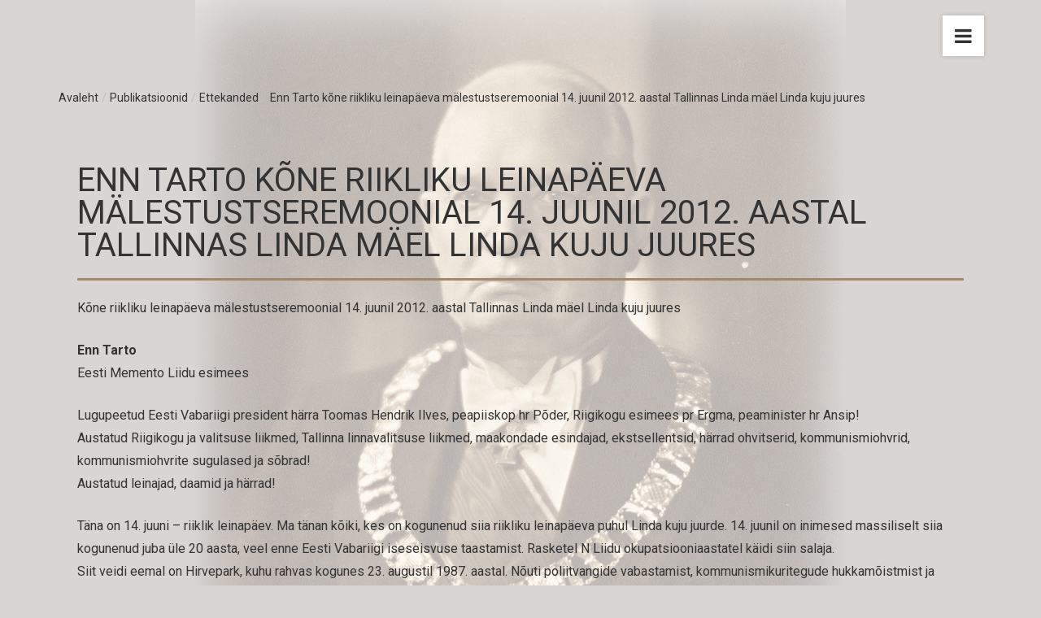

--- FILE ---
content_type: text/html; charset=UTF-8
request_url: https://riigivanematemuuseum.ee/publikatsioonid/ettekanded/enn-tarto-kone-riikliku-leinapaeva-malestustseremoonial-14-juunil-2012-aastal-tallinnas-linda-mael-linda-kuju-juures/
body_size: 11824
content:
<!doctype html>
<html lang="et" prefix="og: https://ogp.me/ns#">
<head>
	<meta charset="UTF-8">
	<meta name="viewport" content="width=device-width, initial-scale=1">
	<link rel="profile" href="https://gmpg.org/xfn/11">

		<style>img:is([sizes="auto" i], [sizes^="auto," i]) { contain-intrinsic-size: 3000px 1500px }</style>
	
<!-- Search Engine Optimization by Rank Math - https://rankmath.com/ -->
<title>Enn Tarto kõne riikliku leinapäeva mälestustseremoonial 14. juunil 2012. aastal Tallinnas Linda mäel Linda kuju juures - MTÜ Konstantin Pätsi Muuseum - Eesti Riigivanemate Muuseum</title>
<meta name="robots" content="follow, index, max-snippet:-1, max-video-preview:-1, max-image-preview:large"/>
<link rel="canonical" href="https://riigivanematemuuseum.ee/publikatsioonid/ettekanded/enn-tarto-kone-riikliku-leinapaeva-malestustseremoonial-14-juunil-2012-aastal-tallinnas-linda-mael-linda-kuju-juures/" />
<meta property="og:locale" content="et_EE" />
<meta property="og:type" content="article" />
<meta property="og:title" content="Enn Tarto kõne riikliku leinapäeva mälestustseremoonial 14. juunil 2012. aastal Tallinnas Linda mäel Linda kuju juures - MTÜ Konstantin Pätsi Muuseum - Eesti Riigivanemate Muuseum" />
<meta property="og:description" content="Enn Tarto kõne riikliku leinapäeva mälestustseremoonial 14. juunil 2012. aastal Tallinnas Linda mäel Linda kuju juures Kõne riikliku leinapäeva mälestustseremoonial 14. juunil 2012. aastal Tallinnas Linda mäel Linda kuju juures&nbsp; Enn TartoEesti Memento Liidu esimees Lugupeetud Eesti Vabariigi president härra..." />
<meta property="og:url" content="https://riigivanematemuuseum.ee/publikatsioonid/ettekanded/enn-tarto-kone-riikliku-leinapaeva-malestustseremoonial-14-juunil-2012-aastal-tallinnas-linda-mael-linda-kuju-juures/" />
<meta property="og:updated_time" content="2019-08-05T20:51:28+02:00" />
<meta property="article:published_time" content="2019-04-27T12:33:41+02:00" />
<meta property="article:modified_time" content="2019-08-05T20:51:28+02:00" />
<meta name="twitter:card" content="summary_large_image" />
<meta name="twitter:title" content="Enn Tarto kõne riikliku leinapäeva mälestustseremoonial 14. juunil 2012. aastal Tallinnas Linda mäel Linda kuju juures - MTÜ Konstantin Pätsi Muuseum - Eesti Riigivanemate Muuseum" />
<meta name="twitter:description" content="Enn Tarto kõne riikliku leinapäeva mälestustseremoonial 14. juunil 2012. aastal Tallinnas Linda mäel Linda kuju juures Kõne riikliku leinapäeva mälestustseremoonial 14. juunil 2012. aastal Tallinnas Linda mäel Linda kuju juures&nbsp; Enn TartoEesti Memento Liidu esimees Lugupeetud Eesti Vabariigi president härra..." />
<meta name="twitter:label1" content="Time to read" />
<meta name="twitter:data1" content="2 minutes" />
<script type="application/ld+json" class="rank-math-schema">{"@context":"https://schema.org","@graph":[{"@type":["Person","Organization"],"@id":"https://riigivanematemuuseum.ee/#person","name":"ArborIT"},{"@type":"WebSite","@id":"https://riigivanematemuuseum.ee/#website","url":"https://riigivanematemuuseum.ee","publisher":{"@id":"https://riigivanematemuuseum.ee/#person"},"inLanguage":"et"},{"@type":"WebPage","@id":"https://riigivanematemuuseum.ee/publikatsioonid/ettekanded/enn-tarto-kone-riikliku-leinapaeva-malestustseremoonial-14-juunil-2012-aastal-tallinnas-linda-mael-linda-kuju-juures/#webpage","url":"https://riigivanematemuuseum.ee/publikatsioonid/ettekanded/enn-tarto-kone-riikliku-leinapaeva-malestustseremoonial-14-juunil-2012-aastal-tallinnas-linda-mael-linda-kuju-juures/","name":"Enn Tarto k\u00f5ne riikliku leinap\u00e4eva m\u00e4lestustseremoonial 14. juunil 2012. aastal Tallinnas Linda m\u00e4el Linda kuju juures - MT\u00dc Konstantin P\u00e4tsi Muuseum - Eesti Riigivanemate Muuseum","datePublished":"2019-04-27T12:33:41+02:00","dateModified":"2019-08-05T20:51:28+02:00","isPartOf":{"@id":"https://riigivanematemuuseum.ee/#website"},"inLanguage":"et"},{"@type":"Person","@id":"https://riigivanematemuuseum.ee/author/arborit/","name":"ArborIT","url":"https://riigivanematemuuseum.ee/author/arborit/","image":{"@type":"ImageObject","@id":"https://secure.gravatar.com/avatar/18592711399e0bee71332e6d38fc7e4b?s=96&amp;d=mm&amp;r=g","url":"https://secure.gravatar.com/avatar/18592711399e0bee71332e6d38fc7e4b?s=96&amp;d=mm&amp;r=g","caption":"ArborIT","inLanguage":"et"}},{"@type":"Article","headline":"Enn Tarto k\u00f5ne riikliku leinap\u00e4eva m\u00e4lestustseremoonial 14. juunil 2012. aastal Tallinnas Linda m\u00e4el Linda","datePublished":"2019-04-27T12:33:41+02:00","dateModified":"2019-08-05T20:51:28+02:00","author":{"@id":"https://riigivanematemuuseum.ee/author/arborit/","name":"ArborIT"},"publisher":{"@id":"https://riigivanematemuuseum.ee/#person"},"description":"K\u00f5ne riikliku leinap\u00e4eva m\u00e4lestustseremoonial 14. juunil 2012. aastal Tallinnas Linda m\u00e4el Linda kuju juures&nbsp;","name":"Enn Tarto k\u00f5ne riikliku leinap\u00e4eva m\u00e4lestustseremoonial 14. juunil 2012. aastal Tallinnas Linda m\u00e4el Linda","@id":"https://riigivanematemuuseum.ee/publikatsioonid/ettekanded/enn-tarto-kone-riikliku-leinapaeva-malestustseremoonial-14-juunil-2012-aastal-tallinnas-linda-mael-linda-kuju-juures/#richSnippet","isPartOf":{"@id":"https://riigivanematemuuseum.ee/publikatsioonid/ettekanded/enn-tarto-kone-riikliku-leinapaeva-malestustseremoonial-14-juunil-2012-aastal-tallinnas-linda-mael-linda-kuju-juures/#webpage"},"inLanguage":"et","mainEntityOfPage":{"@id":"https://riigivanematemuuseum.ee/publikatsioonid/ettekanded/enn-tarto-kone-riikliku-leinapaeva-malestustseremoonial-14-juunil-2012-aastal-tallinnas-linda-mael-linda-kuju-juures/#webpage"}}]}</script>
<!-- /Rank Math WordPress SEO plugin -->

<link rel='dns-prefetch' href='//fonts.googleapis.com' />
<link rel="alternate" type="application/rss+xml" title="MTÜ Konstantin Pätsi Muuseum - Eesti Riigivanemate Muuseum &raquo; RSS" href="https://riigivanematemuuseum.ee/feed/" />
<link rel="alternate" type="application/rss+xml" title="MTÜ Konstantin Pätsi Muuseum - Eesti Riigivanemate Muuseum &raquo; Kommentaaride RSS" href="https://riigivanematemuuseum.ee/comments/feed/" />
<script type="text/javascript">
/* <![CDATA[ */
window._wpemojiSettings = {"baseUrl":"https:\/\/s.w.org\/images\/core\/emoji\/15.0.3\/72x72\/","ext":".png","svgUrl":"https:\/\/s.w.org\/images\/core\/emoji\/15.0.3\/svg\/","svgExt":".svg","source":{"concatemoji":"https:\/\/riigivanematemuuseum.ee\/wp-includes\/js\/wp-emoji-release.min.js?ver=6.7.4"}};
/*! This file is auto-generated */
!function(i,n){var o,s,e;function c(e){try{var t={supportTests:e,timestamp:(new Date).valueOf()};sessionStorage.setItem(o,JSON.stringify(t))}catch(e){}}function p(e,t,n){e.clearRect(0,0,e.canvas.width,e.canvas.height),e.fillText(t,0,0);var t=new Uint32Array(e.getImageData(0,0,e.canvas.width,e.canvas.height).data),r=(e.clearRect(0,0,e.canvas.width,e.canvas.height),e.fillText(n,0,0),new Uint32Array(e.getImageData(0,0,e.canvas.width,e.canvas.height).data));return t.every(function(e,t){return e===r[t]})}function u(e,t,n){switch(t){case"flag":return n(e,"\ud83c\udff3\ufe0f\u200d\u26a7\ufe0f","\ud83c\udff3\ufe0f\u200b\u26a7\ufe0f")?!1:!n(e,"\ud83c\uddfa\ud83c\uddf3","\ud83c\uddfa\u200b\ud83c\uddf3")&&!n(e,"\ud83c\udff4\udb40\udc67\udb40\udc62\udb40\udc65\udb40\udc6e\udb40\udc67\udb40\udc7f","\ud83c\udff4\u200b\udb40\udc67\u200b\udb40\udc62\u200b\udb40\udc65\u200b\udb40\udc6e\u200b\udb40\udc67\u200b\udb40\udc7f");case"emoji":return!n(e,"\ud83d\udc26\u200d\u2b1b","\ud83d\udc26\u200b\u2b1b")}return!1}function f(e,t,n){var r="undefined"!=typeof WorkerGlobalScope&&self instanceof WorkerGlobalScope?new OffscreenCanvas(300,150):i.createElement("canvas"),a=r.getContext("2d",{willReadFrequently:!0}),o=(a.textBaseline="top",a.font="600 32px Arial",{});return e.forEach(function(e){o[e]=t(a,e,n)}),o}function t(e){var t=i.createElement("script");t.src=e,t.defer=!0,i.head.appendChild(t)}"undefined"!=typeof Promise&&(o="wpEmojiSettingsSupports",s=["flag","emoji"],n.supports={everything:!0,everythingExceptFlag:!0},e=new Promise(function(e){i.addEventListener("DOMContentLoaded",e,{once:!0})}),new Promise(function(t){var n=function(){try{var e=JSON.parse(sessionStorage.getItem(o));if("object"==typeof e&&"number"==typeof e.timestamp&&(new Date).valueOf()<e.timestamp+604800&&"object"==typeof e.supportTests)return e.supportTests}catch(e){}return null}();if(!n){if("undefined"!=typeof Worker&&"undefined"!=typeof OffscreenCanvas&&"undefined"!=typeof URL&&URL.createObjectURL&&"undefined"!=typeof Blob)try{var e="postMessage("+f.toString()+"("+[JSON.stringify(s),u.toString(),p.toString()].join(",")+"));",r=new Blob([e],{type:"text/javascript"}),a=new Worker(URL.createObjectURL(r),{name:"wpTestEmojiSupports"});return void(a.onmessage=function(e){c(n=e.data),a.terminate(),t(n)})}catch(e){}c(n=f(s,u,p))}t(n)}).then(function(e){for(var t in e)n.supports[t]=e[t],n.supports.everything=n.supports.everything&&n.supports[t],"flag"!==t&&(n.supports.everythingExceptFlag=n.supports.everythingExceptFlag&&n.supports[t]);n.supports.everythingExceptFlag=n.supports.everythingExceptFlag&&!n.supports.flag,n.DOMReady=!1,n.readyCallback=function(){n.DOMReady=!0}}).then(function(){return e}).then(function(){var e;n.supports.everything||(n.readyCallback(),(e=n.source||{}).concatemoji?t(e.concatemoji):e.wpemoji&&e.twemoji&&(t(e.twemoji),t(e.wpemoji)))}))}((window,document),window._wpemojiSettings);
/* ]]> */
</script>
<style id='wp-emoji-styles-inline-css' type='text/css'>

	img.wp-smiley, img.emoji {
		display: inline !important;
		border: none !important;
		box-shadow: none !important;
		height: 1em !important;
		width: 1em !important;
		margin: 0 0.07em !important;
		vertical-align: -0.1em !important;
		background: none !important;
		padding: 0 !important;
	}
</style>
<link rel='stylesheet' id='wp-block-library-css' href='https://riigivanematemuuseum.ee/wp-includes/css/dist/block-library/style.min.css?ver=6.7.4' type='text/css' media='all' />
<style id='wp-block-library-theme-inline-css' type='text/css'>
.wp-block-audio :where(figcaption){color:#555;font-size:13px;text-align:center}.is-dark-theme .wp-block-audio :where(figcaption){color:#ffffffa6}.wp-block-audio{margin:0 0 1em}.wp-block-code{border:1px solid #ccc;border-radius:4px;font-family:Menlo,Consolas,monaco,monospace;padding:.8em 1em}.wp-block-embed :where(figcaption){color:#555;font-size:13px;text-align:center}.is-dark-theme .wp-block-embed :where(figcaption){color:#ffffffa6}.wp-block-embed{margin:0 0 1em}.blocks-gallery-caption{color:#555;font-size:13px;text-align:center}.is-dark-theme .blocks-gallery-caption{color:#ffffffa6}:root :where(.wp-block-image figcaption){color:#555;font-size:13px;text-align:center}.is-dark-theme :root :where(.wp-block-image figcaption){color:#ffffffa6}.wp-block-image{margin:0 0 1em}.wp-block-pullquote{border-bottom:4px solid;border-top:4px solid;color:currentColor;margin-bottom:1.75em}.wp-block-pullquote cite,.wp-block-pullquote footer,.wp-block-pullquote__citation{color:currentColor;font-size:.8125em;font-style:normal;text-transform:uppercase}.wp-block-quote{border-left:.25em solid;margin:0 0 1.75em;padding-left:1em}.wp-block-quote cite,.wp-block-quote footer{color:currentColor;font-size:.8125em;font-style:normal;position:relative}.wp-block-quote:where(.has-text-align-right){border-left:none;border-right:.25em solid;padding-left:0;padding-right:1em}.wp-block-quote:where(.has-text-align-center){border:none;padding-left:0}.wp-block-quote.is-large,.wp-block-quote.is-style-large,.wp-block-quote:where(.is-style-plain){border:none}.wp-block-search .wp-block-search__label{font-weight:700}.wp-block-search__button{border:1px solid #ccc;padding:.375em .625em}:where(.wp-block-group.has-background){padding:1.25em 2.375em}.wp-block-separator.has-css-opacity{opacity:.4}.wp-block-separator{border:none;border-bottom:2px solid;margin-left:auto;margin-right:auto}.wp-block-separator.has-alpha-channel-opacity{opacity:1}.wp-block-separator:not(.is-style-wide):not(.is-style-dots){width:100px}.wp-block-separator.has-background:not(.is-style-dots){border-bottom:none;height:1px}.wp-block-separator.has-background:not(.is-style-wide):not(.is-style-dots){height:2px}.wp-block-table{margin:0 0 1em}.wp-block-table td,.wp-block-table th{word-break:normal}.wp-block-table :where(figcaption){color:#555;font-size:13px;text-align:center}.is-dark-theme .wp-block-table :where(figcaption){color:#ffffffa6}.wp-block-video :where(figcaption){color:#555;font-size:13px;text-align:center}.is-dark-theme .wp-block-video :where(figcaption){color:#ffffffa6}.wp-block-video{margin:0 0 1em}:root :where(.wp-block-template-part.has-background){margin-bottom:0;margin-top:0;padding:1.25em 2.375em}
</style>
<style id='classic-theme-styles-inline-css' type='text/css'>
/*! This file is auto-generated */
.wp-block-button__link{color:#fff;background-color:#32373c;border-radius:9999px;box-shadow:none;text-decoration:none;padding:calc(.667em + 2px) calc(1.333em + 2px);font-size:1.125em}.wp-block-file__button{background:#32373c;color:#fff;text-decoration:none}
</style>
<style id='global-styles-inline-css' type='text/css'>
:root{--wp--preset--aspect-ratio--square: 1;--wp--preset--aspect-ratio--4-3: 4/3;--wp--preset--aspect-ratio--3-4: 3/4;--wp--preset--aspect-ratio--3-2: 3/2;--wp--preset--aspect-ratio--2-3: 2/3;--wp--preset--aspect-ratio--16-9: 16/9;--wp--preset--aspect-ratio--9-16: 9/16;--wp--preset--color--black: #000000;--wp--preset--color--cyan-bluish-gray: #abb8c3;--wp--preset--color--white: #ffffff;--wp--preset--color--pale-pink: #f78da7;--wp--preset--color--vivid-red: #cf2e2e;--wp--preset--color--luminous-vivid-orange: #ff6900;--wp--preset--color--luminous-vivid-amber: #fcb900;--wp--preset--color--light-green-cyan: #7bdcb5;--wp--preset--color--vivid-green-cyan: #00d084;--wp--preset--color--pale-cyan-blue: #8ed1fc;--wp--preset--color--vivid-cyan-blue: #0693e3;--wp--preset--color--vivid-purple: #9b51e0;--wp--preset--gradient--vivid-cyan-blue-to-vivid-purple: linear-gradient(135deg,rgba(6,147,227,1) 0%,rgb(155,81,224) 100%);--wp--preset--gradient--light-green-cyan-to-vivid-green-cyan: linear-gradient(135deg,rgb(122,220,180) 0%,rgb(0,208,130) 100%);--wp--preset--gradient--luminous-vivid-amber-to-luminous-vivid-orange: linear-gradient(135deg,rgba(252,185,0,1) 0%,rgba(255,105,0,1) 100%);--wp--preset--gradient--luminous-vivid-orange-to-vivid-red: linear-gradient(135deg,rgba(255,105,0,1) 0%,rgb(207,46,46) 100%);--wp--preset--gradient--very-light-gray-to-cyan-bluish-gray: linear-gradient(135deg,rgb(238,238,238) 0%,rgb(169,184,195) 100%);--wp--preset--gradient--cool-to-warm-spectrum: linear-gradient(135deg,rgb(74,234,220) 0%,rgb(151,120,209) 20%,rgb(207,42,186) 40%,rgb(238,44,130) 60%,rgb(251,105,98) 80%,rgb(254,248,76) 100%);--wp--preset--gradient--blush-light-purple: linear-gradient(135deg,rgb(255,206,236) 0%,rgb(152,150,240) 100%);--wp--preset--gradient--blush-bordeaux: linear-gradient(135deg,rgb(254,205,165) 0%,rgb(254,45,45) 50%,rgb(107,0,62) 100%);--wp--preset--gradient--luminous-dusk: linear-gradient(135deg,rgb(255,203,112) 0%,rgb(199,81,192) 50%,rgb(65,88,208) 100%);--wp--preset--gradient--pale-ocean: linear-gradient(135deg,rgb(255,245,203) 0%,rgb(182,227,212) 50%,rgb(51,167,181) 100%);--wp--preset--gradient--electric-grass: linear-gradient(135deg,rgb(202,248,128) 0%,rgb(113,206,126) 100%);--wp--preset--gradient--midnight: linear-gradient(135deg,rgb(2,3,129) 0%,rgb(40,116,252) 100%);--wp--preset--font-size--small: 13px;--wp--preset--font-size--medium: 20px;--wp--preset--font-size--large: 36px;--wp--preset--font-size--x-large: 42px;--wp--preset--spacing--20: 0.44rem;--wp--preset--spacing--30: 0.67rem;--wp--preset--spacing--40: 1rem;--wp--preset--spacing--50: 1.5rem;--wp--preset--spacing--60: 2.25rem;--wp--preset--spacing--70: 3.38rem;--wp--preset--spacing--80: 5.06rem;--wp--preset--shadow--natural: 6px 6px 9px rgba(0, 0, 0, 0.2);--wp--preset--shadow--deep: 12px 12px 50px rgba(0, 0, 0, 0.4);--wp--preset--shadow--sharp: 6px 6px 0px rgba(0, 0, 0, 0.2);--wp--preset--shadow--outlined: 6px 6px 0px -3px rgba(255, 255, 255, 1), 6px 6px rgba(0, 0, 0, 1);--wp--preset--shadow--crisp: 6px 6px 0px rgba(0, 0, 0, 1);}:where(.is-layout-flex){gap: 0.5em;}:where(.is-layout-grid){gap: 0.5em;}body .is-layout-flex{display: flex;}.is-layout-flex{flex-wrap: wrap;align-items: center;}.is-layout-flex > :is(*, div){margin: 0;}body .is-layout-grid{display: grid;}.is-layout-grid > :is(*, div){margin: 0;}:where(.wp-block-columns.is-layout-flex){gap: 2em;}:where(.wp-block-columns.is-layout-grid){gap: 2em;}:where(.wp-block-post-template.is-layout-flex){gap: 1.25em;}:where(.wp-block-post-template.is-layout-grid){gap: 1.25em;}.has-black-color{color: var(--wp--preset--color--black) !important;}.has-cyan-bluish-gray-color{color: var(--wp--preset--color--cyan-bluish-gray) !important;}.has-white-color{color: var(--wp--preset--color--white) !important;}.has-pale-pink-color{color: var(--wp--preset--color--pale-pink) !important;}.has-vivid-red-color{color: var(--wp--preset--color--vivid-red) !important;}.has-luminous-vivid-orange-color{color: var(--wp--preset--color--luminous-vivid-orange) !important;}.has-luminous-vivid-amber-color{color: var(--wp--preset--color--luminous-vivid-amber) !important;}.has-light-green-cyan-color{color: var(--wp--preset--color--light-green-cyan) !important;}.has-vivid-green-cyan-color{color: var(--wp--preset--color--vivid-green-cyan) !important;}.has-pale-cyan-blue-color{color: var(--wp--preset--color--pale-cyan-blue) !important;}.has-vivid-cyan-blue-color{color: var(--wp--preset--color--vivid-cyan-blue) !important;}.has-vivid-purple-color{color: var(--wp--preset--color--vivid-purple) !important;}.has-black-background-color{background-color: var(--wp--preset--color--black) !important;}.has-cyan-bluish-gray-background-color{background-color: var(--wp--preset--color--cyan-bluish-gray) !important;}.has-white-background-color{background-color: var(--wp--preset--color--white) !important;}.has-pale-pink-background-color{background-color: var(--wp--preset--color--pale-pink) !important;}.has-vivid-red-background-color{background-color: var(--wp--preset--color--vivid-red) !important;}.has-luminous-vivid-orange-background-color{background-color: var(--wp--preset--color--luminous-vivid-orange) !important;}.has-luminous-vivid-amber-background-color{background-color: var(--wp--preset--color--luminous-vivid-amber) !important;}.has-light-green-cyan-background-color{background-color: var(--wp--preset--color--light-green-cyan) !important;}.has-vivid-green-cyan-background-color{background-color: var(--wp--preset--color--vivid-green-cyan) !important;}.has-pale-cyan-blue-background-color{background-color: var(--wp--preset--color--pale-cyan-blue) !important;}.has-vivid-cyan-blue-background-color{background-color: var(--wp--preset--color--vivid-cyan-blue) !important;}.has-vivid-purple-background-color{background-color: var(--wp--preset--color--vivid-purple) !important;}.has-black-border-color{border-color: var(--wp--preset--color--black) !important;}.has-cyan-bluish-gray-border-color{border-color: var(--wp--preset--color--cyan-bluish-gray) !important;}.has-white-border-color{border-color: var(--wp--preset--color--white) !important;}.has-pale-pink-border-color{border-color: var(--wp--preset--color--pale-pink) !important;}.has-vivid-red-border-color{border-color: var(--wp--preset--color--vivid-red) !important;}.has-luminous-vivid-orange-border-color{border-color: var(--wp--preset--color--luminous-vivid-orange) !important;}.has-luminous-vivid-amber-border-color{border-color: var(--wp--preset--color--luminous-vivid-amber) !important;}.has-light-green-cyan-border-color{border-color: var(--wp--preset--color--light-green-cyan) !important;}.has-vivid-green-cyan-border-color{border-color: var(--wp--preset--color--vivid-green-cyan) !important;}.has-pale-cyan-blue-border-color{border-color: var(--wp--preset--color--pale-cyan-blue) !important;}.has-vivid-cyan-blue-border-color{border-color: var(--wp--preset--color--vivid-cyan-blue) !important;}.has-vivid-purple-border-color{border-color: var(--wp--preset--color--vivid-purple) !important;}.has-vivid-cyan-blue-to-vivid-purple-gradient-background{background: var(--wp--preset--gradient--vivid-cyan-blue-to-vivid-purple) !important;}.has-light-green-cyan-to-vivid-green-cyan-gradient-background{background: var(--wp--preset--gradient--light-green-cyan-to-vivid-green-cyan) !important;}.has-luminous-vivid-amber-to-luminous-vivid-orange-gradient-background{background: var(--wp--preset--gradient--luminous-vivid-amber-to-luminous-vivid-orange) !important;}.has-luminous-vivid-orange-to-vivid-red-gradient-background{background: var(--wp--preset--gradient--luminous-vivid-orange-to-vivid-red) !important;}.has-very-light-gray-to-cyan-bluish-gray-gradient-background{background: var(--wp--preset--gradient--very-light-gray-to-cyan-bluish-gray) !important;}.has-cool-to-warm-spectrum-gradient-background{background: var(--wp--preset--gradient--cool-to-warm-spectrum) !important;}.has-blush-light-purple-gradient-background{background: var(--wp--preset--gradient--blush-light-purple) !important;}.has-blush-bordeaux-gradient-background{background: var(--wp--preset--gradient--blush-bordeaux) !important;}.has-luminous-dusk-gradient-background{background: var(--wp--preset--gradient--luminous-dusk) !important;}.has-pale-ocean-gradient-background{background: var(--wp--preset--gradient--pale-ocean) !important;}.has-electric-grass-gradient-background{background: var(--wp--preset--gradient--electric-grass) !important;}.has-midnight-gradient-background{background: var(--wp--preset--gradient--midnight) !important;}.has-small-font-size{font-size: var(--wp--preset--font-size--small) !important;}.has-medium-font-size{font-size: var(--wp--preset--font-size--medium) !important;}.has-large-font-size{font-size: var(--wp--preset--font-size--large) !important;}.has-x-large-font-size{font-size: var(--wp--preset--font-size--x-large) !important;}
:where(.wp-block-post-template.is-layout-flex){gap: 1.25em;}:where(.wp-block-post-template.is-layout-grid){gap: 1.25em;}
:where(.wp-block-columns.is-layout-flex){gap: 2em;}:where(.wp-block-columns.is-layout-grid){gap: 2em;}
:root :where(.wp-block-pullquote){font-size: 1.5em;line-height: 1.6;}
</style>
<link rel='stylesheet' id='bwg_fonts-css' href='https://riigivanematemuuseum.ee/wp-content/plugins/photo-gallery/css/bwg-fonts/fonts.css?ver=0.0.1' type='text/css' media='all' />
<link rel='stylesheet' id='sumoselect-css' href='https://riigivanematemuuseum.ee/wp-content/plugins/photo-gallery/css/sumoselect.min.css?ver=3.4.6' type='text/css' media='all' />
<link rel='stylesheet' id='mCustomScrollbar-css' href='https://riigivanematemuuseum.ee/wp-content/plugins/photo-gallery/css/jquery.mCustomScrollbar.min.css?ver=3.1.5' type='text/css' media='all' />
<link rel='stylesheet' id='bwg_googlefonts-css' href='https://fonts.googleapis.com/css?family=Ubuntu&#038;subset=greek,latin,greek-ext,vietnamese,cyrillic-ext,latin-ext,cyrillic' type='text/css' media='all' />
<link rel='stylesheet' id='bwg_frontend-css' href='https://riigivanematemuuseum.ee/wp-content/plugins/photo-gallery/css/styles.min.css?ver=1.8.35' type='text/css' media='all' />
<link rel='stylesheet' id='courtyard-fonts-css' href='https://fonts.googleapis.com/css?family=Courgette%7CRoboto%3A300%2C400%2C500%2C700&#038;subset=latin%2Clatin-ext' type='text/css' media='all' />
<link rel='stylesheet' id='bootstrap-css' href='https://riigivanematemuuseum.ee/wp-content/themes/courtyard/css/bootstrap.optimized.min.css?ver=3.3.7' type='text/css' media='' />
<link rel='stylesheet' id='animate-css' href='https://riigivanematemuuseum.ee/wp-content/themes/courtyard/css/animate.min.css?ver=3.5.1' type='text/css' media='' />
<link rel='stylesheet' id='font-awesome-css' href='https://riigivanematemuuseum.ee/wp-content/themes/courtyard/css/font-awesome.min.css?ver=4.7.0' type='text/css' media='' />
<link rel='stylesheet' id='elegant-font-css' href='https://riigivanematemuuseum.ee/wp-content/themes/courtyard/css/elegant-font.custom.css?ver=6.7.4' type='text/css' media='' />
<link rel='stylesheet' id='swiper-css' href='https://riigivanematemuuseum.ee/wp-content/themes/courtyard/css/swiper.min.css?ver=3.4.0' type='text/css' media='' />
<link rel='stylesheet' id='courtyard-style-css' href='https://riigivanematemuuseum.ee/wp-content/themes/courtyard/style.css?ver=6.7.4' type='text/css' media='all' />
<script type="text/javascript" src="https://riigivanematemuuseum.ee/wp-includes/js/jquery/jquery.min.js?ver=3.7.1" id="jquery-core-js"></script>
<script type="text/javascript" src="https://riigivanematemuuseum.ee/wp-includes/js/jquery/jquery-migrate.min.js?ver=3.4.1" id="jquery-migrate-js"></script>
<script type="text/javascript" src="https://riigivanematemuuseum.ee/wp-content/plugins/photo-gallery/js/jquery.sumoselect.min.js?ver=3.4.6" id="sumoselect-js"></script>
<script type="text/javascript" src="https://riigivanematemuuseum.ee/wp-content/plugins/photo-gallery/js/tocca.min.js?ver=2.0.9" id="bwg_mobile-js"></script>
<script type="text/javascript" src="https://riigivanematemuuseum.ee/wp-content/plugins/photo-gallery/js/jquery.mCustomScrollbar.concat.min.js?ver=3.1.5" id="mCustomScrollbar-js"></script>
<script type="text/javascript" src="https://riigivanematemuuseum.ee/wp-content/plugins/photo-gallery/js/jquery.fullscreen.min.js?ver=0.6.0" id="jquery-fullscreen-js"></script>
<script type="text/javascript" id="bwg_frontend-js-extra">
/* <![CDATA[ */
var bwg_objectsL10n = {"bwg_field_required":"field is required.","bwg_mail_validation":"See ei ole kehtiv e-posti aadress.","bwg_search_result":"Puuduvad pildid Teie otsingukriteeriumitele.","bwg_select_tag":"Select Tag","bwg_order_by":"Order By","bwg_search":"Otsi","bwg_show_ecommerce":"Show Ecommerce","bwg_hide_ecommerce":"Hide Ecommerce","bwg_show_comments":"N\u00e4ita Kommentaarid","bwg_hide_comments":"Peida kommentaarid","bwg_restore":"Taasta","bwg_maximize":"Maksimeerida","bwg_fullscreen":"Fullscreen","bwg_exit_fullscreen":"Exit Fullscreen","bwg_search_tag":"SEARCH...","bwg_tag_no_match":"No tags found","bwg_all_tags_selected":"All tags selected","bwg_tags_selected":"tags selected","play":"Esita","pause":"Paus","is_pro":"","bwg_play":"Esita","bwg_pause":"Paus","bwg_hide_info":"Peida info","bwg_show_info":"N\u00e4ita info. ","bwg_hide_rating":"Peida hinnang","bwg_show_rating":"N\u00e4ita hinnang","ok":"Ok","cancel":"Cancel","select_all":"Select all","lazy_load":"0","lazy_loader":"https:\/\/riigivanematemuuseum.ee\/wp-content\/plugins\/photo-gallery\/images\/ajax_loader.png","front_ajax":"0","bwg_tag_see_all":"see all tags","bwg_tag_see_less":"see less tags"};
/* ]]> */
</script>
<script type="text/javascript" src="https://riigivanematemuuseum.ee/wp-content/plugins/photo-gallery/js/scripts.min.js?ver=1.8.35" id="bwg_frontend-js"></script>
<link rel="https://api.w.org/" href="https://riigivanematemuuseum.ee/wp-json/" /><link rel="alternate" title="JSON" type="application/json" href="https://riigivanematemuuseum.ee/wp-json/wp/v2/pages/214" /><link rel="EditURI" type="application/rsd+xml" title="RSD" href="https://riigivanematemuuseum.ee/xmlrpc.php?rsd" />
<meta name="generator" content="WordPress 6.7.4" />
<link rel='shortlink' href='https://riigivanematemuuseum.ee/?p=214' />
<link rel="alternate" title="oEmbed (JSON)" type="application/json+oembed" href="https://riigivanematemuuseum.ee/wp-json/oembed/1.0/embed?url=https%3A%2F%2Friigivanematemuuseum.ee%2Fpublikatsioonid%2Fettekanded%2Fenn-tarto-kone-riikliku-leinapaeva-malestustseremoonial-14-juunil-2012-aastal-tallinnas-linda-mael-linda-kuju-juures%2F&#038;lang=et" />
<link rel="alternate" title="oEmbed (XML)" type="text/xml+oembed" href="https://riigivanematemuuseum.ee/wp-json/oembed/1.0/embed?url=https%3A%2F%2Friigivanematemuuseum.ee%2Fpublikatsioonid%2Fettekanded%2Fenn-tarto-kone-riikliku-leinapaeva-malestustseremoonial-14-juunil-2012-aastal-tallinnas-linda-mael-linda-kuju-juures%2F&#038;format=xml&#038;lang=et" />
<!-- Analytics by WP Statistics - https://wp-statistics.com -->
<!-- MTÜ Konstantin Pätsi Muuseum - Eesti Riigivanemate Muuseum Internal Styles -->		<style type="text/css">a, a:visited, .pt-logo .site-title a, .pt-menu li:hover > a, .pt-menu li.current-menu-item a, .pt-home-navbar li.current-menu-item a, .pt-home-navbar .pt-menu li li:hover > a, .pt-service-col .fa,.pt-hero-image-cont h1 a:hover, .pt-service-col h3:hover a, .pt-room-cont h3:hover a, .pt-recent-posts-col:hover h3 a, .pt-more-arrow a:hover, .pt-read-more a:hover, .pt-read-more a:hover, .pt-more-arrow .pt-arrow-left:hover, .pt-more-arrow .pt-arrow-right:hover, .pt-room-cont:hover h3 a, .pt-recent-posts-col:hover h3 a, .pt-read-more a:hover, .entry-meta .posted-on a, .entry-meta .byline a, .entry-footer .edit-link a, .comments-area .comment-list a, .comment-respond .logged-in-as a, .pt-breadcrumbs .trail-items .trail-item a, .pt-footer-wrapper li a:hover, footer.site-footer a:hover, .pt-content-wrap .entry-title a:hover, .pt-content-wrap span.posted-on a:hover, .pt-content-wrap span.byline a:hover, .pt-content-wrap span.cat-links a:hover, .pt-content-wrap span.tags-links a:hover, .post-navigation .nav-links a:hover, .pt-breadcrumbs-items li a:hover, #secondary li a:hover, .pt-menu-sm:hover, .page-template-template-services .pt-service-icon, #footer-widgets .pt-recent-posts-section h3 a:hover, .woocommerce ul.products li.product .woocommerce-loop-category__title:hover, .woocommerce ul.products li.product .woocommerce-loop-product__title:hover, .woocommerce ul.products li.product h3:hover, .woocommerce div.product .woocommerce-review-link:hover, .woocommerce div.product .product_meta a:hover, .woocommerce ul.products li.product .button { color: #79302a}
a:hover, a:focus, a:active, .pt-logo .site-title:hover a, .pt-service-col .fa:hover { color: #5b120c}
.pt-hero-image-cont article a:hover, .pt-hero-slider-nav .pt-arrow-left:hover, .pt-hero-slider-nav .pt-arrow-right:hover, .pt-hero-image-slider .pt-arrow-down:hover, .pt-room-col:hover p:before, .pt-read-more a:before, .pt-read-more:hover a:before, #back-to-top, #back-to-top a, .pt-room-col:hover p:before, .pt-room-cont .pt-arrow-right, .pt-holiday-package-read-more:hover, .pt-recent-posts-col .pt-blog-post-more-icon, button:hover, input[type='button']:hover, input[type='reset']:hover, input[type='submit']:hover, .pt-content-wrap .read-more a:hover, .pt-pagination-nav a:hover, .pt-pagination-nav .current:hover, .pt-pagination-nav .current, .page-links a:hover, .tagcloud a:hover, .pt-social-icons-sec li:hover, .pt-cart-sm .pt-cart-value, .pt-menu .pt-cart .pt-cart-value, .woocommerce ul.products li.product .button:hover, .woocommerce span.onsale, .woocommerce div.product form.cart .button:hover, .woocommerce #respond input#submit.alt, .woocommerce a.button.alt, .woocommerce button.button.alt, .woocommerce input.button.alt { background-color: #79302a}
button:focus, input[type='button']:focus, input[type='reset']:focus, input[type='submit']:focus, button:active, input[type='button']:active, input[type='reset']:active, input[type='submit']:active, .woocommerce #respond input#submit.alt:hover, .woocommerce a.button.alt:hover, .woocommerce button.button.alt:hover, .woocommerce input.button.alt:hover { background-color: #5b120c}
input[type='text']:focus, input[type='email']:focus, input[type='url']:focus, input[type='password']:focus, input[type='search']:focus, input[type='number']:focus, input[type='tel']:focus, input[type='range']:focus, input[type='date']:focus, input[type='month']:focus, input[type='week']:focus, input[type='time']:focus, input[type='datetime']:focus, input[type='datetime-local']:focus, input[type='color']:focus, textarea:focus, .woocommerce ul.products li.product .button { border-color: #79302a}
</style>
			<style type="text/css" id="wp-custom-css">
			body {background: #d9d5d2; background-image: url(https://riigivanematemuuseum.ee/wp-content/uploads/2019/08/kpm-bg.png); background-position: right center; background-size: contain; background-repeat: no-repeat; background-attachment: fixed; color: #333333;}

@media screen and (max-width: 1300px) {
	body {background: #d9d5d2; background-image: url(https://riigivanematemuuseum.ee/wp-content/uploads/2019/12/kpm-bg-mob.jpg); background-repeat: no-repeat; background-attachment: fixed; background-position: top center;}}

textarea {color: #333333;}
.pt-logo p {color: #333333; font-weight: 500; float: left; background-color: #d9d5d2; padding-right: 60px;}

.pt-menu li {font-weight: 700;}

.pt-menu li a {color: #333333 !important;}

.pt-menu .pt-cart {color: #333333;}

.pt-menu li ul li {background-color: #d9d5d2;}

.pt-home-navbar .pt-menu li li a {color: #333333;}

.pt-menu li li a {color: #333333;}

.pt-menu-sm, .pt-cart-sm {color: #333333;}

.pt-cart-sm a {color: #333333;}

.pt-menu-sm-wrap .fa:hover {color: #333333;}

.pt-content-wrap span.posted-on a,
.pt-content-wrap span.byline a,
.pt-content-wrap span.cat-links a,
.pt-content-wrap span.tags-links a {color: #333333;}

.pt-content-wrap .entry-summary,
.pt-content-wrap .entry-content {color: #333333;}

.pt-breadcrumbs-items {color: #333333; width: 50%;}

.pt-breadcrumbs-items a {color: #333333 !important;}


.page-links &gt; span.page-number,
.pt-pagination-nav a,
.pt-pagination-nav .current,
.page-links a {color: #333333;}

.pt-more-arrow .pt-arrow-left,
.pt-more-arrow .pt-arrow-right {color: #333333;}

.pt-services-sec h4,
.pt-holiday-packages-sec h4,
.pt-rooms-sec h4,
.pt-video-sec h4,
.pt-recent-posts-sec h4,
.pt-logo-sec h4,
.pt-testimonials-sec h4 {color: #333333;}

.pt-service-cont p,
.pt-room-cont p,
.pt-recent-posts-col p,
.pt-testimonial-cont p {color: #333333;}

.pt-about-cont-holder {color: #333333;}

.pt-read-more a {color: #333333;}

#secondary .widget-title {color: #333333;}

#secondary li a {color: #333333;}

.pt-footer-wrapper {padding-left: 50px; background: none;}

footer.site-footer {color: #484848; background: none;}

.woocommerce ul.products li.product .price {color: #333333;}

@media screen and (max-width: 1300px) {
	.pt-header-sep {height: 88px;}

	.pt-header-sep-hide {
		height: 0;
	}

	/*
	** Main Menu
	*/
	.pt-menu {
		display: none;
	}

	#primary-menu .pt-cart {
		display: none;
	}

	.pt-menu-sm,
	.pt-cart-sm {
		display: block;
	}

	.pt-menu li {
		font-size: 14px;
	}

	.pt-menu li a {
		padding: 38px 0 36px 16px;
	}

	.pt-menu li li a {
		padding: 13px 20px 11px;
	}

	.pt-primary-wrap, #secondary {
		margin-top: 20px;
	}

	/*
	** Hero Slider
	*/
	.pt-hero-image-cont h1 {
		font-size: 52px;
	}

	.pt-hero-image-cont p,
	.pt-hero-image-cont article a {
		font-size: 20px;
	}

	/*
	** Rooms widget
	*/
	.pt-services-sec h4,
	.pt-holiday-packages-sec h4,
	.pt-rooms-sec h4,
	.pt-video-sec h4,
	.pt-recent-posts-sec h4,
	.pt-logo-sec h4,
	.pt-testimonials-sec h4 {
		padding: 0 60px;
		font-size: 18px;
	}

	.pt-service-col h3,
	.pt-room-cont h3,
	.pt-recent-posts-col h3 {
		font-size: 20px;
	}
}
.fp-header {padding-top: 100px; font-size: 60px; font-weight: 700; line-height: 1; width: 80%;}

.fp-description {font-size: 40px; font-weight: 500; line-height: 1; width: 80%; padding-top: 20px;}

.entry-header {display: none;}

.pageh {font-size: 40px; font-weight: 400; padding-bottom: 20px; text-transform: uppercase; border-bottom: 3px solid; margin-bottom: 20px; border-color: #a3886b; line-height: 1;}

.site-info {width: 50% !important; border-top: 3px solid #a3886b;}

@media (max-width: 1400px){
.col-md-8 {width: 60% !important;}}

@media (max-width: 1300px){
.col-md-8 {width: 100% !important;}}

@media (max-width: 1300px){
.pt-breadcrumbs-items {width: 100% !important;}}

@media (max-width: 1300px){
.fp-header {padding-top: 100px; font-size: 60px; font-weight: 700; line-height: 1; width: 100%; text-align: center;}}

.pt-post-wrap {background: none;}

.pt-content-wrap-border {border: none;}

.pt-navbar {background: none !important; -webkit-box-shadow: none !important;}

.pt-menu ul {text-align: left !important;}

.col-md-4 .col-sm-8 .col-xs-9 {display: none;}

.pt-logo .pt-front-page-logo .transition5 {display: none;}

.pt-header-sep {background: none !important;}

.menu {width: 65%; background: #d9d5d2;}

a {color: #876e53 !important;}
a:hover {color: #9e8366 !important;}

.fp-header, .fp-description {font-size: 40px; text-transform: uppercase; font-weight: bold; width: 100% !important;}

.pt-logo a {display: none !important;}

.col-md-4 {display: none !important;}

.pt-footer-sep {display: none !important;}

.menu {width: 100% !important}		</style>
		</head>

<body class="page-template-default page page-id-214 page-child parent-pageid-38 wp-embed-responsive">


<div id="page" class="site">

	<a class="skip-link screen-reader-text" href="#primary">Skip to content</a>
		
	<header class="pt-header">
		<div class="pt-navbar transition5">
			<div class="container">
				<div class="row">
					<div class="col-md-4 col-sm-8 col-xs-9">
						<div class="pt-logo transition5">
							<h1>
                                
								
																<span class="site-title screen-reader-text">
									<a class="transition35" href="https://riigivanematemuuseum.ee/" rel="home">
										MTÜ Konstantin Pätsi Muuseum &#8211; Eesti Riigivanemate Muuseum									</a>
								</span>
							</h1>

							
						</div><!-- .pt-logo -->
					</div><!-- .col-md-4 -->

					<div class="col-md-8 col-sm-4 col-xs-3">
						<nav class="pt-menu-wrap transition5">
                            
							<div class="pt-menu-sm transition35">

								<i class="fa fa-bars"></i>

								<nav class="pt-menu-sm-wrap transition5">
									<i class="fa fa-close"></i>

									<div class="menu-menuu-container"><ul id="primary-menu" class="menu"><li id="menu-item-90" class="menu-item menu-item-type-post_type menu-item-object-page menu-item-home menu-item-90"><a href="https://riigivanematemuuseum.ee/">Avaleht</a></li>
<li id="menu-item-93" class="menu-item menu-item-type-post_type menu-item-object-page current-page-ancestor menu-item-has-children menu-item-93"><a href="https://riigivanematemuuseum.ee/publikatsioonid/">Publikatsioonid</a>
<ul class="sub-menu">
	<li id="menu-item-94" class="menu-item menu-item-type-post_type menu-item-object-page menu-item-94"><a href="https://riigivanematemuuseum.ee/publikatsioonid/artiklid/">Artiklid</a></li>
	<li id="menu-item-95" class="menu-item menu-item-type-post_type menu-item-object-page current-page-ancestor menu-item-95"><a href="https://riigivanematemuuseum.ee/publikatsioonid/ettekanded/">Ettekanded</a></li>
	<li id="menu-item-96" class="menu-item menu-item-type-post_type menu-item-object-page menu-item-96"><a href="https://riigivanematemuuseum.ee/publikatsioonid/trukised/">Trükised</a></li>
</ul>
</li>
<li id="menu-item-97" class="menu-item menu-item-type-post_type menu-item-object-page menu-item-97"><a href="https://riigivanematemuuseum.ee/teated/">Teated</a></li>
<li id="menu-item-951" class="menu-item menu-item-type-custom menu-item-object-custom menu-item-has-children menu-item-951"><a href="https://riigivanematemuuseum.ee/uhingust/ajalugu/">Ühingust</a>
<ul class="sub-menu">
	<li id="menu-item-99" class="menu-item menu-item-type-post_type menu-item-object-page menu-item-99"><a href="https://riigivanematemuuseum.ee/uhingust/ajalugu/">Ühingu ajalugu</a></li>
	<li id="menu-item-100" class="menu-item menu-item-type-post_type menu-item-object-page menu-item-100"><a href="https://riigivanematemuuseum.ee/uhingust/astu-liikmeks/">Astu liikmeks</a></li>
	<li id="menu-item-101" class="menu-item menu-item-type-post_type menu-item-object-page menu-item-101"><a href="https://riigivanematemuuseum.ee/uhingust/tahtpaevade-kalender/">Tähtpäevade kalender</a></li>
	<li id="menu-item-102" class="menu-item menu-item-type-post_type menu-item-object-page menu-item-102"><a href="https://riigivanematemuuseum.ee/uhingust/liikmete-nimekiri/">Liikmete nimekiri</a></li>
	<li id="menu-item-103" class="menu-item menu-item-type-post_type menu-item-object-page menu-item-103"><a href="https://riigivanematemuuseum.ee/uhingust/naitused/">Näitused</a></li>
	<li id="menu-item-104" class="menu-item menu-item-type-post_type menu-item-object-page menu-item-104"><a href="https://riigivanematemuuseum.ee/uhingust/pohikiri/">Põhikiri</a></li>
	<li id="menu-item-105" class="menu-item menu-item-type-post_type menu-item-object-page menu-item-105"><a href="https://riigivanematemuuseum.ee/uhingust/ettevotmised/">Ettevõtmised</a></li>
	<li id="menu-item-106" class="menu-item menu-item-type-post_type menu-item-object-page menu-item-106"><a href="https://riigivanematemuuseum.ee/uhingust/tegevusaruanded/">Tegevusaruanded</a></li>
</ul>
</li>
<li id="menu-item-92" class="menu-item menu-item-type-post_type menu-item-object-page menu-item-92"><a href="https://riigivanematemuuseum.ee/lingid/">Lingid</a></li>
<li id="menu-item-91" class="menu-item menu-item-type-post_type menu-item-object-page menu-item-91"><a href="https://riigivanematemuuseum.ee/fotoarhiiv/">Fotoarhiiv</a></li>
</ul></div>                                </nav>
                            </div>

                            <div class="pt-menu">
                                <div class="menu-menuu-container"><ul id="primary-menu" class="menu"><li class="menu-item menu-item-type-post_type menu-item-object-page menu-item-home menu-item-90"><a href="https://riigivanematemuuseum.ee/">Avaleht</a></li>
<li class="menu-item menu-item-type-post_type menu-item-object-page current-page-ancestor menu-item-has-children menu-item-93"><a href="https://riigivanematemuuseum.ee/publikatsioonid/">Publikatsioonid</a>
<ul class="sub-menu">
	<li class="menu-item menu-item-type-post_type menu-item-object-page menu-item-94"><a href="https://riigivanematemuuseum.ee/publikatsioonid/artiklid/">Artiklid</a></li>
	<li class="menu-item menu-item-type-post_type menu-item-object-page current-page-ancestor menu-item-95"><a href="https://riigivanematemuuseum.ee/publikatsioonid/ettekanded/">Ettekanded</a></li>
	<li class="menu-item menu-item-type-post_type menu-item-object-page menu-item-96"><a href="https://riigivanematemuuseum.ee/publikatsioonid/trukised/">Trükised</a></li>
</ul>
</li>
<li class="menu-item menu-item-type-post_type menu-item-object-page menu-item-97"><a href="https://riigivanematemuuseum.ee/teated/">Teated</a></li>
<li class="menu-item menu-item-type-custom menu-item-object-custom menu-item-has-children menu-item-951"><a href="https://riigivanematemuuseum.ee/uhingust/ajalugu/">Ühingust</a>
<ul class="sub-menu">
	<li class="menu-item menu-item-type-post_type menu-item-object-page menu-item-99"><a href="https://riigivanematemuuseum.ee/uhingust/ajalugu/">Ühingu ajalugu</a></li>
	<li class="menu-item menu-item-type-post_type menu-item-object-page menu-item-100"><a href="https://riigivanematemuuseum.ee/uhingust/astu-liikmeks/">Astu liikmeks</a></li>
	<li class="menu-item menu-item-type-post_type menu-item-object-page menu-item-101"><a href="https://riigivanematemuuseum.ee/uhingust/tahtpaevade-kalender/">Tähtpäevade kalender</a></li>
	<li class="menu-item menu-item-type-post_type menu-item-object-page menu-item-102"><a href="https://riigivanematemuuseum.ee/uhingust/liikmete-nimekiri/">Liikmete nimekiri</a></li>
	<li class="menu-item menu-item-type-post_type menu-item-object-page menu-item-103"><a href="https://riigivanematemuuseum.ee/uhingust/naitused/">Näitused</a></li>
	<li class="menu-item menu-item-type-post_type menu-item-object-page menu-item-104"><a href="https://riigivanematemuuseum.ee/uhingust/pohikiri/">Põhikiri</a></li>
	<li class="menu-item menu-item-type-post_type menu-item-object-page menu-item-105"><a href="https://riigivanematemuuseum.ee/uhingust/ettevotmised/">Ettevõtmised</a></li>
	<li class="menu-item menu-item-type-post_type menu-item-object-page menu-item-106"><a href="https://riigivanematemuuseum.ee/uhingust/tegevusaruanded/">Tegevusaruanded</a></li>
</ul>
</li>
<li class="menu-item menu-item-type-post_type menu-item-object-page menu-item-92"><a href="https://riigivanematemuuseum.ee/lingid/">Lingid</a></li>
<li class="menu-item menu-item-type-post_type menu-item-object-page menu-item-91"><a href="https://riigivanematemuuseum.ee/fotoarhiiv/">Fotoarhiiv</a></li>
</ul></div>                            </div><!-- .pt-menu -->
						</nav><!-- .pt-menu-wrap -->
					</div><!-- .col-md-8 -->
				</div><!-- .row -->
			</div><!-- .container -->
		</div>

		<div class="pt-header-sep transition5"></div>

		
		            <div class="pt-breadcrumbs">
                <div class="container">
                    <div class="row">
                        <div class="col-md-12">
                            <ul class="pt-breadcrumbs-items"><li class="pt-breadcrumbs-item pt-breadcrumbs-begin"><a class="pt-breadcrumbs-home" href="https://riigivanematemuuseum.ee" title="Avaleht"><span>Avaleht</span></a></li><li class="pt-breadcrumbs-delimiter">/</li><li class="pt-breadcrumbs-item"><a class="item-parent" href="https://riigivanematemuuseum.ee/publikatsioonid/" title="Publikatsioonid"><span>Publikatsioonid</span></a></li><li class="pt-breadcrumbs-delimiter">/</li><li class="pt-breadcrumbs-item"><a class="item-parent" href="https://riigivanematemuuseum.ee/publikatsioonid/ettekanded/" title="Ettekanded"><span>Ettekanded</span></a></li><li class="pt-breadcrumbs-delimiter">/</li><li class="pt-breadcrumbs-item"><span>Enn Tarto kõne riikliku leinapäeva mälestustseremoonial 14. juunil 2012. aastal Tallinnas Linda mäel Linda kuju juures</span></li></ul>                        </div><!-- .col-md-12 -->
                    </div><!-- .row-->
                </div><!-- .container-->
            </div><!-- .pt-breadcrumbs-->
        	</header>

    <div id="content" class="site-content">

<div class="container">
	<div class="row">
		<div id="primary" class="pt-primary-wrap col-md-8">

			<article id="post-214" class="pt-post-wrap post-214 page type-page status-publish hentry">

	
	<div class="pt-content-wrap pt-content-wrap-border">
		<header class="entry-header">
			<h1 class="entry-title pt-single-post-title">Enn Tarto kõne riikliku leinapäeva mälestustseremoonial 14. juunil 2012. aastal Tallinnas Linda mäel Linda kuju juures</h1>		</header><!-- .entry-header -->

		<div class="entry-content">
            <div class="pageh">Enn Tarto kõne riikliku leinapäeva mälestustseremoonial 14. juunil 2012. aastal Tallinnas Linda mäel Linda kuju juures</div>

<p>

Kõne riikliku leinapäeva mälestustseremoonial 14. juunil 2012. aastal Tallinnas Linda mäel Linda kuju juures&nbsp;</p>



<p><strong>Enn Tarto</strong><br>Eesti Memento Liidu esimees</p>



<p>Lugupeetud Eesti Vabariigi president härra Toomas Hendrik Ilves, peapiiskop hr Põder, Riigikogu esimees pr Ergma, peaminister hr Ansip!<br>Austatud Riigikogu ja valitsuse liikmed, Tallinna linnavalitsuse liikmed, maakondade esindajad, ekstsellentsid, härrad ohvitserid, kommunismiohvrid, kommunismiohvrite sugulased ja sõbrad!<br>Austatud leinajad, daamid ja härrad!</p>



<p>Täna on 14. juuni – riiklik leinapäev. Ma tänan kõiki, kes on kogunenud siia riikliku leinapäeva puhul Linda kuju juurde. 14. juunil on inimesed massiliselt siia kogunenud juba üle 20 aasta, veel enne Eesti Vabariigi iseseisvuse taastamist. Rasketel N Liidu okupatsiooniaastatel käidi siin salaja.<br>Siit veidi eemal on Hirvepark, kuhu rahvas kogunes 23. augustil 1987. aastal. Nõuti poliitvangide vabastamist, kommunismikuritegude hukkamõistmist ja Eesti iseseisvuse taastamist.<br>Tänavu möödub 71 aastat juuniküüditamisest. Ööl vastu 14. juunit 1941 algas Balti riikides massiline inimeste vägivaldne kodudest äraviimine. Okupeeritud Eestist küüditati NSV Liitu üle kümne tuhande inimese, hävitati eelkõige Eesti eliiti. 1941. aasta küüditamise ohvritest suutis aastakümneid hiljem kodumaale tagasi tulla umbes 4000 inimest.<br>Teine suurküüditamine toimus 25. märtsil 1949. a. Siis küüditati Siberisse ligi 21 000 Eesti elanikku, nendest 70% naised, lapsed ja vanurid. Teekonnal Siberisse ja asumisel suri pea 3000 inimest.<br>Küüditamised olid okupantriigi NSV Liidu ja tema kohalike käsilaste poolt läbiviidud aegumatud genotsiidikuriteod.<br>Peab veelkord rõhutama, et siit mitte kaugel Riigikogus vastuvõetud pühade ja tähtpäevade seaduse alusel 14. juunil kui riiklikul ja üldrahvalikul leinapäeval mälestame ja leiname kõiki kommunismiohvreid – erinevatel aegadel küüditatuid, kümneid tuhandeid poliitvange, vabadusvõitlejaid, kes kaitsesid Eestit, relv käes, metsavendi ja nende abistajaid, õpilasvabadusvõitlejaid, NSV Liidu pommirünnakute tagajärjel hukkunuid Tallinnas, Narvas, Tartus ja mujal, Eestist põgenemisel hukkunuid, relvastamata avalik-õiguslikus vabadusvõitluses hukkunuid – kõiki kommunismiohvreid. Okupatsioonide repressiivpoliitika tulemusel ja selle tõttu, et okupatsiooniriik NSV Liit kiskus Eesti Vabariigi kodanikud Teise maailmasõtta, hukkus umbes 180 000 inimest, nendest Saksa okupatsiooni repressiivpoliitika tulemusena üle 8000 Eesti Vabariigi kodaniku. Represseeritud tänavad Eesti Vabariigi riigivõimu ja kohalikke omavalitsusi, et majanduslikult raskel ajal jätkus represseeritute sotsiaalne abistamine, meie mälestuste jäädvustamine.<br>Riigikogu tunnustas oma 14. veebruaril 2012 vastuvõetud otsusega kõiki Eesti Vabariigi eest võidelnuid – nii relvavendi kui mitterelvastatud vastupanus osalenuid.<br>Täna me leiname ja mälestame kõiki kommunismiohvreid ja ka neid meie kaasvõitlejaid ning kannatanuid, kes on hiljem meie keskelt lahkunud. Meil on mure: me ei soovi, et uus Nord Streami gaasijuhe ehitatakse Eesti rannavetesse.<br>Sageli öeldakse, et olete elus palju üle elanud. Mida te kardate? Ega me ise ei karda, meil pole enam vahet – surm siin või Siberis. Me muretseme oma laste ja lastelaste saatuse pärast, noorte pärast. Me ei soovi, et nemad peaksid neid õudusi läbi elama, mida pidime meie.</p>



<p>Hoidku meid Jumal!&nbsp;<br></p>
		</div><!-- .entry-content -->

			</div>
</article><!-- #post-## -->

		</div><!-- #primary -->

	<div class="col-md-4 ">
<aside id="secondary" role="complementary">
	   	</aside><!-- #secondary -->
</div>	
	</div><!-- .row -->
</div><!-- .container -->




</div><!-- #content -->



	
		<div class="pt-footer-sep"></div>

	


	<div class="pt-footer-wrapper">

		


		<footer id="colophon" class="site-footer" role="contentinfo">

			<div class="container">

				<div class="row">

					<div class="site-info">

					<p>MTÜ Konstantin Pätsi Muuseum - Eesti Riigivanemate Muuseum | Registrinumber: 80089988 | Ehitajate tee 109a/1, Tallinn | Telefon: +372 53026808, e-post: info[at]riigivanematemuuseum.ee | a/a: IBAN 977700771003693439 (LHV Pank)</p>

					</div><!-- .site-info -->

				</div><!-- .container -->

			</div><!-- .row -->



		</footer><!-- #colophon -->

	</div>



<script type="text/javascript" src="https://riigivanematemuuseum.ee/wp-content/themes/courtyard/js/swiper.min.js?ver=4.3.3" id="swiper-js"></script>
<script type="text/javascript" src="https://riigivanematemuuseum.ee/wp-content/themes/courtyard/js/custom.min.js?ver=1.3.9" id="courtyard-custom-js"></script>
<script type="text/javascript" src="https://riigivanematemuuseum.ee/wp-content/themes/courtyard/js/navigation.js?ver=20151215" id="courtyard-navigation-js"></script>
<script type="text/javascript" src="https://riigivanematemuuseum.ee/wp-content/themes/courtyard/js/skip-link-focus-fix.js?ver=20151215" id="courtyard-skip-link-focus-fix-js"></script>
    <script>
        /(trident|msie)/i.test(navigator.userAgent)&&document.getElementById&&window.addEventListener&&window.addEventListener("hashchange",function(){var t,e=location.hash.substring(1);/^[A-z0-9_-]+$/.test(e)&&(t=document.getElementById(e))&&(/^(?:a|select|input|button|textarea)$/i.test(t.tagName)||(t.tabIndex=-1),t.focus())},!1);
    </script>
    



	<span id="back-to-top" class="transition5">

		<span class="back-to-top-text transition5">

			Tagasi ülesse
		</span>

		<a class="transition35"><i class="fa fa-angle-up"></i></a>

	</span><!-- #back-to-top -->




</body>

</html>

